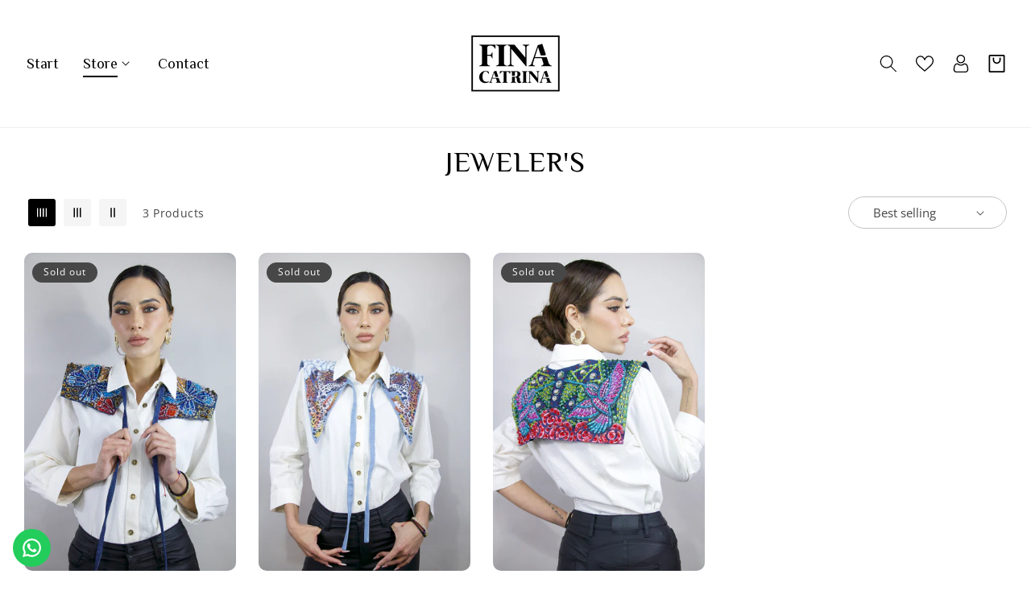

--- FILE ---
content_type: text/css
request_url: https://www.finacatrina.com/cdn/shop/t/5/assets/component-slider.css?v=151268388387512610951706121193
body_size: 1291
content:
slider-component{--desktop-margin-left-first-item: max(5rem, calc((100vw - var(--page-width) + 10rem - var(--grid-desktop-horizontal-spacing)) / 2));position:relative;display:block}slider-component.slider-component-full-width{--desktop-margin-left-first-item: 1.5rem}@media screen and (max-width: 749px){slider-component.page-width{padding:0 1.5rem}}@media screen and (min-width: 749px) and (max-width: 990px){slider-component.page-width{padding:0 5rem}}@media screen and (max-width: 989px){.no-js slider-component .slider{padding-bottom:3rem}}.slider__slide{--focus-outline-padding: .5rem;--shadow-padding-top: calc(var(--shadow-vertical-offset) * -1 + var(--shadow-blur-radius));--shadow-padding-bottom: calc(var(--shadow-vertical-offset) + var(--shadow-blur-radius));scroll-snap-align:start;flex-shrink:0;padding-bottom:0}@media screen and (max-width: 749px){.slider.slider--mobile{position:relative;flex-wrap:inherit;overflow-x:auto;scroll-snap-type:x mandatory;scroll-behavior:smooth;scroll-padding-left:1.5rem;-webkit-overflow-scrolling:touch;margin-bottom:1rem}.slider.slider--mobile .slider__slide{margin-bottom:0;padding-top:max(var(--focus-outline-padding),var(--shadow-padding-top));padding-bottom:max(var(--focus-outline-padding),var(--shadow-padding-bottom))}.slider.slider--mobile.contains-card--standard .slider__slide:not(.collection-list__item--no-media){padding-bottom:var(--focus-outline-padding)}.slider.slider--mobile.contains-content-container .slider__slide{--focus-outline-padding: 0rem}}@media screen and (min-width: 750px){.slider.slider--tablet-up{position:relative;flex-wrap:inherit;overflow-x:auto;scroll-snap-type:x mandatory;scroll-behavior:smooth;scroll-padding-left:1rem;-webkit-overflow-scrolling:touch}.slider.slider--tablet-up .slider__slide{margin-bottom:0}}@media screen and (max-width: 989px){.slider.slider--tablet{position:relative;flex-wrap:inherit;overflow-x:auto;scroll-snap-type:x mandatory;scroll-behavior:smooth;scroll-padding-left:1.5rem;-webkit-overflow-scrolling:touch;margin-bottom:1rem}.slider.slider--tablet .slider__slide{margin-bottom:0;padding-top:max(var(--focus-outline-padding),var(--shadow-padding-top));padding-bottom:max(var(--focus-outline-padding),var(--shadow-padding-bottom))}.slider.slider--tablet.contains-card--standard .slider__slide:not(.collection-list__item--no-media){padding-bottom:var(--focus-outline-padding)}.slider.slider--tablet.contains-content-container .slider__slide{--focus-outline-padding: 0rem}}.slider--everywhere{position:relative;flex-wrap:inherit;overflow-x:auto;scroll-snap-type:x mandatory;scroll-behavior:smooth;-webkit-overflow-scrolling:touch;margin-bottom:1rem}.slider.slider--everywhere .slider__slide{margin-bottom:0;scroll-snap-align:center}@media screen and (min-width: 990px){.slider-component-desktop.page-width{max-width:none}.slider--desktop{position:relative;flex-wrap:inherit;overflow-x:auto;scroll-snap-type:x mandatory;scroll-behavior:smooth;-webkit-overflow-scrolling:touch;margin-bottom:1rem;scroll-padding-left:var(--desktop-margin-left-first-item)}.slider.slider--desktop .slider__slide{margin-bottom:0;padding-top:max(var(--focus-outline-padding),var(--shadow-padding-top));padding-bottom:max(var(--focus-outline-padding),var(--shadow-padding-bottom))}.slider--desktop .slider__slide:first-child{scroll-margin-left:var(--desktop-margin-left-first-item)}.slider.slider--desktop .slider__slide:last-child{margin-right:5rem}.slider-component-full-width .slider--desktop{scroll-padding-left:1.5rem}.slider-component-full-width .slider--desktop .slider__slide:first-child{margin-left:1.5rem;scroll-margin-left:1.5rem}.slider-component-full-width .slider--desktop .slider__slide:last-child{margin-right:1.5rem}.slider--desktop.grid--5-col-desktop .grid__item{width:calc((100% - var(--desktop-margin-left-first-item)) / 4 - var(--grid-desktop-horizontal-spacing) * 2)}.slider--desktop.grid--4-col-desktop .grid__item{width:calc((100% - var(--desktop-margin-left-first-item)) / 3 - var(--grid-desktop-horizontal-spacing) * 3)}.slider--desktop.grid--3-col-desktop .grid__item{width:calc((100% - var(--desktop-margin-left-first-item)) / 3 - var(--grid-desktop-horizontal-spacing) * 4)}.slider--desktop.grid--2-col-desktop .grid__item{width:calc((100% - var(--desktop-margin-left-first-item)) / 2 - var(--grid-desktop-horizontal-spacing) * 5)}.slider--desktop.grid--1-col-desktop .grid__item{width:calc((100% - var(--desktop-margin-left-first-item)) - var(--grid-desktop-horizontal-spacing) * 9)}.slider.slider--desktop.contains-card--standard .slider__slide:not(.collection-list__item--no-media){padding-bottom:var(--focus-outline-padding)}.slider.slider--desktop.contains-content-container .slider__slide{--focus-outline-padding: 0rem}}@media (prefers-reduced-motion){.slider{scroll-behavior:auto}}.slider{margin-bottom:0;scrollbar-color:rgb(var(--color-foreground)) rgba(var(--color-foreground),.04);-ms-overflow-style:none;scrollbar-width:none}.slider::-webkit-scrollbar{height:.4rem;width:.4rem;display:none}.no-js .slider{-ms-overflow-style:auto;scrollbar-width:auto}.no-js .slider::-webkit-scrollbar{display:initial}.slider::-webkit-scrollbar-thumb{background-color:rgb(var(--color-foreground));border-radius:.4rem;border:0}.slider::-webkit-scrollbar-track{background:rgba(var(--color-foreground),.04);border-radius:.4rem}.slider-counter{display:flex;justify-content:center;min-width:4.4rem}@media screen and (min-width: 750px){.slider-counter--dots{margin:0 1.2rem}}.slider-counter__link{padding:1rem .5rem}@media screen and (max-width: 749px){.slider-counter__link{padding:.7rem}}.slider-counter__link--dots .dot{width:1rem;height:1rem;border-radius:50%;border:.1rem solid rgba(var(--color-foreground),.5);padding:0;display:block}.slider-counter__link--active.slider-counter__link--dots .dot{background-color:var(--gradient-base-accent-1)}@media screen and (forced-colors: active){.slider-counter__link--active.slider-counter__link--dots .dot{background-color:CanvasText}}.slider-counter__link--dots:not(.slider-counter__link--active):hover .dot{border-color:rgb(var(--color-foreground))}.slider-counter__link--dots .dot,.slider-counter__link--numbers{transition:transform .2s ease-in-out}.slider-counter__link--active.slider-counter__link--numbers,.slider-counter__link--dots:not(.slider-counter__link--active):hover .dot,.slider-counter__link--numbers:hover{transform:scale(1.1)}.slider-counter__link--numbers{color:rgba(var(--color-foreground),.5);text-decoration:none}.slider-counter__link--numbers:hover{color:rgb(var(--color-foreground))}.slider-counter__link--active.slider-counter__link--numbers{text-decoration:underline;color:rgb(var(--color-foreground))}.slider-buttons{display:flex;align-items:center;justify-content:center}@media screen and (min-width: 990px){.slider:not(.slider--everywhere):not(.slider--desktop)+.slider-buttons{display:none}}@media screen and (max-width: 989px){.slider--desktop:not(.slider--tablet)+.slider-buttons{display:none}}@media screen and (min-width: 750px){.slider--mobile+.slider-buttons{display:none}}.slider-button{color:rgba(var(--color-foreground),.75);background:transparent;border:none;cursor:pointer;width:40px;height:40px;display:flex;align-items:center;justify-content:center;z-index:2}.slider-button:not([disabled]):hover{color:rgb(var(--color-foreground))}.slider-button .icon{height:.6rem}.slider-button[disabled] .icon{color:rgba(var(--color-foreground),.3);cursor:not-allowed}.slider-button--next{position:absolute;top:50%;right:10px;transform:translateY(-50%);-ms-transform:translateY(-50%);-moz-transform:translateY(-50%);-webkit-transform:translateY(-50%);-o-transform:translateY(-50%)}.slider-button--next .icon{transform:rotate(-90deg)}.slider-button--prev{position:absolute;top:50%;left:10px;transform:translateY(-50%);-ms-transform:translateY(-50%);-moz-transform:translateY(-50%);-webkit-transform:translateY(-50%);-o-transform:translateY(-50%)}.slider-button--prev .icon{transform:rotate(90deg)}.slider-button--next:not([disabled]):hover .icon{transform:rotate(-90deg) scale(1.1)}.slider-button--prev:not([disabled]):hover .icon{transform:rotate(90deg) scale(1.1)}.slideshow__text.color-transparent .banner__heading{color:#000}.slideshow .h0{font-size:60px;line-height:67px;text-transform:uppercase}.slideshow .banner__box>.caption{font-size:16px;line-height:20px;text-transform:uppercase}.slideshow .h1{font-size:44px}.slideshow .banner__box>.banner__text{font-weight:400;font-size:16px;line-height:30px;text-transform:uppercase;margin-top:2rem}.collection .pro_tabs .slider-buttons,.collection-list-wrapper .slider-buttons,.blog .slider-buttons,.custom_instagram .slider-buttons{position:absolute;top:40%;width:100%;z-index:2;right:0}.collection .pro_tabs .slider-button,.collection-list-wrapper .slider-button,.blog .slider-button,.custom_instagram .slider-button{width:40px;height:40px;position:absolute;border:1px solid var(--gradient-base-accent-1);border-radius:50%}.collection .pro_tabs .slider-button.slider-button--prev,.custom_instagram .slider-button.slider-button--prev{left:-40px;right:auto}.collection .pro_tabs .slider-button.slider-button--next,.custom_instagram .slider-button.slider-button--next{right:-40px;left:auto}.collection-list-wrapper .slider-button.slider-button--prev,.blog .slider-button.slider-button--prev{left:-10px;right:auto}.collection-list-wrapper .slider-button.slider-button--next,.blog .slider-button.slider-button--next{right:-10px;left:auto}.collection .pro_tabs .slider-button .icon,.collection-list-wrapper .slider-button .icon,.blog .slider-button .icon,.custom_instagram .slider-button .icon{width:14px;height:14px;fill:var(--gradient-base-accent-1)}.collection .pro_tabs .slider-button .icon path,.collection-list-wrapper .slider-button .icon path,.blog .slider-button .icon path,.custom_instagram .slider-button .icon path{fill:var(--gradient-base-accent-1)}.collection .pro_tabs .slider-button:hover,.collection-list-wrapper .slider-button:hover,.blog .slider-button:hover,.custom_instagram .slider-button:hover{background-color:var(--gradient-base-accent-1)}.collection .pro_tabs .slider-button:hover .icon path,.collection-list-wrapper .slider-button:hover .icon path,.blog .slider-button:hover .icon path,.custom_instagram .slider-button:hover .icon path{fill:#fff}.collection-list-wrapper .caption,.blog .slider-buttons .caption{display:none}.slideshow .slider__slide>a{display:block}.slideshow .slider__slide>a:before{width:100%;height:100%;bottom:0;content:"";left:0;position:absolute;right:0;top:0;z-index:2}@media screen and (max-width: 1659px){.collection .pro_tabs .slider-button.slider-button--prev,.custom_instagram .slider-button.slider-button--prev{left:0}.collection .pro_tabs .slider-button.slider-button--next,.custom_instagram .slider-button.slider-button--next{right:0}}@media screen and (max-width: 1400px){.slideshow .h0{font-size:50px;line-height:57px}.slideshow .h1{font-size:36px}}@media screen and (max-width: 1269px){.slideshow .h0{font-size:40px;line-height:48px}.slideshow .h1{font-size:32px}.slideshow .banner__box>.banner__text{font-size:15px;line-height:25px;margin-top:1rem}}@media screen and (max-width: 989px){.slideshow .h0{font-size:35px;line-height:40px}.collection .pro_tabs .slider-button.slider-button--prev{left:0}.collection-list-wrapper .slider-buttons{top:30%}.slideshow .h1{font-size:28px}}@media screen and (max-width: 749px){.slideshow .h0{font-size:30px;line-height:30px}.slideshow .h1{font-size:24px}.collection .pro_tabs .slider-button,.collection-list-wrapper .slider-button,.blog .slider-button{width:35px;height:35px}.slideshow.banner--mobile-bottom .slideshow__text .banner__heading,.slideshow.banner--mobile-bottom .banner__box>.banner__text,.slideshow.banner--mobile-bottom .banner__box>.caption{color:rgb(var(--color-base-text))!important}.slider-buttons{display:none}.slideshow .banner__box>.caption{font-size:14px}}@media screen and (max-width: 479px){.slideshow .h0{font-size:25px;line-height:28px}.slideshow .banner__box>.banner__text{font-size:14px;line-height:25px;margin-top:.5rem}.collection-list-wrapper .slider-buttons{top:40%}.collection-list-wrapper .slider.slider--tablet{margin-bottom:0}.slideshow .h1{font-size:20px}}
/*# sourceMappingURL=/cdn/shop/t/5/assets/component-slider.css.map?v=151268388387512610951706121193 */


--- FILE ---
content_type: text/css
request_url: https://www.finacatrina.com/cdn/shop/t/5/assets/component-totals.css?v=64623536440432434681706121193
body_size: -561
content:
.totals{display:flex;justify-content:center;align-items:flex-end}.totals>*{font-size:1.6rem;margin:0}.totals>h2{font-size:calc(var(--font-heading-scale) * 2rem)}.totals *{line-height:1}.totals>*+*{margin-left:2rem}.totals__subtotal-value{font-size:1.6rem;font-weight:600;color:rgb(var(--color-base-text))}.cart__ctas+.totals{margin-top:2rem}@media all and (min-width: 750px){.totals{justify-content:flex-end}}
/*# sourceMappingURL=/cdn/shop/t/5/assets/component-totals.css.map?v=64623536440432434681706121193 */


--- FILE ---
content_type: text/css
request_url: https://www.finacatrina.com/cdn/shop/t/5/assets/component-facets.css?v=82683614422018743581706121193
body_size: 3496
content:
.facets-container{display:grid;grid-template-columns:repeat(2,auto);grid-template-rows:repeat(2,auto);padding-top:1rem;padding-bottom:2rem}.facets-container.facets-container-drawer,.facets-container.facets-container-horizontal{padding-top:1rem}.active-facets-mobile{margin-bottom:.5rem}.mobile-facets__list{overflow-y:auto}@media screen and (min-width: 750px){.facets-container>*+*{margin-top:0}.facets__form .product-count{grid-column-start:3;align-self:flex-start}}@media screen and (max-width: 989px){.facets-container{grid-template-columns:auto minmax(0,max-content);padding-bottom:1rem}}.facet-filters{align-items:flex-start;display:flex;grid-column:2;grid-row:1;padding-left:2.5rem}@media screen and (min-width: 990px){.facet-filters{padding-left:3rem}.facets-vertical .facets-wrapper{padding-right:3rem}.facets-vertical .vertical_left{padding-left:0}.facets-container{padding-top:6rem}.facets-vertical .vertical_left .facets-container,.facets_container_right{padding-top:0}}.facet-filters__label{display:block;color:#000;font-size:1.6rem;margin:0 1.5rem 0 0}.facet-filters__label>label{display:none}.facet-filters__summary{display:flex;align-items:center;justify-content:space-between;font-size:1.4rem;cursor:pointer;height:4.5rem;padding:0 1.5rem;min-width:25rem;margin-top:2.4rem;border:.1rem solid rgba(var(--color-foreground),.55)}.facet-filters__summary:after{position:static}.facet-filters__field{align-items:center;display:flex;flex-grow:1;justify-content:flex-end}.facet-filters__field .select{width:auto}.facet-filters__field .select:after,.facet-filters__field .select:before,.mobile-facets__sort .select:after,.mobile-facets__sort .select:before{content:none}.facet-filters__field .select__select,.mobile-facets__sort .select__select{letter-spacing:0;border-radius:var(--inputs-radius);min-width:auto;min-height:auto;transition:none;box-shadow:none}.facet-filters button{margin-left:2.5rem}.facet-filters__sort{background-color:transparent;border:0;font-size:1.5rem;font-weight:500;height:auto;line-height:calc(1 + .5 / var(--font-body-scale));margin:0;border:1px solid #C3C3C3;border-radius:100px;padding:8px 38px 8px 30px;color:rgba(var(--color-foreground))}.facet-filters__sort+.icon-caret{right:28px}@media screen and (forced-colors: active){.facet-filters__sort{border:none}}.facet-filters__sort,.facet-filters__sort:hover{box-shadow:none;filter:none;transition:none}.mobile-facets__sort .select__select.focused,.no-js .mobile-facets__sort .select__select:focus{outline:.2rem solid rgba(var(--color-foreground),.5);outline-offset:.3rem;box-shadow:0 0 0 .3rem rgb(var(--color-background)),0 0 .5rem .4rem rgba(var(--color-foreground),.3)}.facet-filters__sort.focused,.no-js .facet-filters__sort:focus{outline:.2rem solid rgba(var(--color-foreground),.5);outline-offset:1rem;box-shadow:0 0 0 1rem rgb(var(--color-background)),0 0 .2rem 1.2rem rgba(var(--color-foreground),.3)}.no-js .facet-filters__sort:focus:not(:focus-visible),.no-js .mobile-facets__sort .select__select:focus:not(:focus-visible){outline:0;box-shadow:none}.facets{display:block;grid-column-start:span 2}.facets__form{display:grid;gap:0 2rem;grid-template-columns:1fr max-content max-content}.facets__wrapper{align-items:center;align-self:flex-start;grid-column:1;grid-row:1;display:flex;flex-wrap:wrap}.facets__heading{flex:0 0 100%;display:block;color:#000;font-size:1.8rem;font-weight:700;margin:-1.5rem 2rem 0 0}.facets__reset{margin-left:auto}.facets__disclosure{margin-right:2rem}.facets__summary{color:rgba(var(--color-foreground));font-size:1.4rem;margin-bottom:1.5rem;padding:6px 10px;min-width:140px;border:solid 1px #ededed;font-size:14px;font-weight:600;text-transform:capitalize;justify-content:space-between;background:#fff;display:block}.facets__disclosure fieldset{padding:0;margin:0;border:0}.facets__disclosure[open] .facets__summary,.facets__summary:hover{color:rgb(var(--color-foreground))}.facets__disclosure[open] .facets__display,.facets__disclosure-vertical[open] .facets__display-vertical{animation:animateMenuOpen var(--duration-default) ease}.facets__summary span{transition:text-decoration var(--duration-short) ease}.disclosure-has-popup[open]>.facets__summary:before{z-index:2}.facets__summary>span{line-height:calc(1 + .3 / var(--font-body-scale))}.facets__summary .icon-caret{right:0}.facets-container-horizontal .facets__summary .icon-caret{right:10px}.facets-container-horizontal .facets__header{border-bottom:0}.facets-container-horizontal .facets__heading{flex:0 0 auto}.facets__display{border-width:var(--popup-border-width);border-style:solid;border-color:rgba(var(--color-foreground),var(--popup-border-opacity));border-radius:var(--popup-corner-radius);box-shadow:var(--popup-shadow-horizontal-offset) var(--popup-shadow-vertical-offset) var(--popup-shadow-blur-radius) rgba(var(--color-shadow),var(--popup-shadow-opacity));background-color:rgb(var(--color-background));position:absolute;top:calc(100% + .5rem);left:-1.2rem;width:35rem;max-height:55rem;overflow-y:auto}.facets__header{border-bottom:1px solid #e5e5e5;padding:1.5rem 2rem;display:flex;justify-content:space-between;font-size:1.4rem;position:sticky;top:0;background-color:rgb(var(--color-background));z-index:1}.facets__header .facets__selected{font-weight:700;color:#000}.facets__list{padding:.5rem 1rem}.facets__item{display:flex;align-items:center}.facets__item label,.facets__item input[type=checkbox]{cursor:pointer}.facet-checkbox{padding:1rem 2rem 1rem 0;flex-grow:1;position:relative;font-size:1.4rem;display:flex;word-break:break-word}.facet-checkbox input[type=checkbox]{position:absolute;opacity:1;width:1.6rem;height:1.6rem;top:.7rem;left:-.4rem;z-index:-1;appearance:none;-webkit-appearance:none}.no-js .facet-checkbox input[type=checkbox]{z-index:0}.facet-checkbox>svg{background-color:rgb(var(--color-background));margin-right:1.2rem;flex-shrink:0}.facet-checkbox .icon-checkmark{visibility:hidden;position:absolute;left:.3rem;z-index:5;top:1.4rem}.facet-checkbox>input[type=checkbox]:checked~.icon-checkmark{visibility:visible}@media screen and (forced-colors: active){.facet-checkbox>svg{background-color:inherit;border:.1rem solid rgb(var(--color-background))}.facet-checkbox>input[type=checkbox]:checked~.icon-checkmark{border:none}}.facet-checkbox--disabled{color:rgba(var(--color-foreground),.7)}.facets__price{display:flex;padding:2rem}.facets__price .field+.field-currency{margin-left:2rem}.facets__price .field{align-items:center}.facets__price .field-currency{align-self:center;margin-right:.6rem;font-size:22px}.facets__price .field__label{left:1.5rem}button.facets__button{min-height:0;margin:0 0 0 .5rem;box-shadow:none;padding-top:1.4rem;padding-bottom:1.4rem}.facets__button-no-js{transform:translateY(-.6rem)}.active-facets{display:flex;flex-wrap:wrap;width:100%;grid-column:1 / -1;grid-row:2;margin-top:-.5rem}.active-facets__button{display:block;margin-right:1.5rem;margin-top:1.5rem;padding-left:.2rem;padding-right:.2rem;text-decoration:none}span.active-facets__button-inner{box-shadow:0 0 0 .1rem rgb(var(--color-foreground));border-radius:2.6rem;font-size:1rem;min-height:0;min-width:0;padding:1rem;display:flex;align-items:stretch;text-transform:capitalize;font-size:14px}span.active-facets__button-inner:hover{padding:1rem}span.active-facets__button-inner:before,span.active-facets__button-inner:after{display:none}.active-facets__button-wrapper{align-items:center;display:flex;justify-content:center;padding-top:1rem}.active-facets__button-wrapper *{font-size:1rem}@media screen and (min-width: 990px){.active-facets__button{margin-right:.5rem}.active-facets__button-wrapper *,span.active-facets__button-inner{font-size:1.2rem}}@media screen and (max-width: 989px){.active-facets{margin:0 -1.2rem -1.2rem}.active-facets__button,.active-facets__button-remove{margin:0;padding:1.2rem}.facets-vertical{flex-wrap:wrap}.facets{display:none}.mobile-facets__wrapper{display:flex!important}.mobile-facets__open{width:100%}.active-facets__button-wrapper{padding-top:0;margin-left:1.2rem}.facets-vertical .facets-wrapper{margin:0;padding-right:0;padding-left:0}}.active-facets__button:hover .active-facets__button-inner{box-shadow:0 0 0 .2rem rgb(var(--color-foreground))}.active-facets__button--light .active-facets__button-inner{box-shadow:0 0 0 .1rem rgba(var(--color-foreground))}.active-facets__button--light:hover .active-facets__button-inner{box-shadow:0 0 0 .2rem rgba(var(--color-foreground),.4)}a.active-facets__button:focus-visible{outline:none;box-shadow:none}a.active-facets__button.focused,.no-js a.active-facets__button:focus{outline:none;box-shadow:none}a.active-facets__button:focus-visible .active-facets__button-inner{box-shadow:0 0 0 .1rem rgba(var(--color-foreground),.2),0 0 0 .2rem rgb(var(--color-background)),0 0 0 .4rem rgb(var(--color-foreground));outline:none}a.active-facets__button.focused .active-facets__button-inner,.no-js a.active-facets__button:focus .active-facets__button-inner{box-shadow:0 0 0 .1rem rgba(var(--color-foreground),.2),0 0 0 .2rem rgb(var(--color-background)),0 0 0 .4rem rgb(var(--color-foreground));outline:none}.active-facets__button svg{align-self:center;flex-shrink:0;margin-left:.6rem;margin-right:-.2rem;pointer-events:none;width:1.2rem}@media all and (min-width: 990px){.active-facets__button svg{margin-right:-.4rem;margin-top:.1rem;width:1.4rem}}.active-facets facet-remove:only-child{display:none}.facets-vertical .active-facets .active-facets-vertical-filter:only-child>facet-remove{display:none}.facets-vertical .vertical_right{order:1}.facets-vertical .active-facets-vertical-filter{display:flex;width:100%;flex-wrap:wrap;-moz-flex-wrap:wrap;-o-flex-wrap:wrap;-webkit-flex-wrap:wrap;justify-content:space-between}.facets-vertical .active-facets-vertical-filter .active-facets__button-wrapper{padding-top:0;display:flex;align-items:flex-start}.facets-vertical .active-facets__button{margin-top:0}.active-facets__button.disabled,.mobile-facets__clear.disabled{pointer-events:none}.mobile-facets__clear-wrapper{align-items:center;display:flex;justify-content:center}.mobile-facets{position:fixed;top:0;left:0;right:0;bottom:0;z-index:100;background-color:rgba(var(--color-foreground),.5);pointer-events:none}.mobile-facets__disclosure{display:flex}.mobile-facets__wrapper{margin-left:0;display:flex}.mobile-facets__wrapper .disclosure-has-popup[open]>summary:before{height:100vh;z-index:3}.mobile-facets__inner{background-color:rgb(var(--color-background));width:calc(100% - 5rem);margin-left:auto;height:100%;overflow-y:auto;pointer-events:all;transition:transform var(--duration-short) ease;max-width:37.5rem;display:flex;flex-direction:column;border-color:rgba(var(--color-foreground),var(--drawer-border-opacity));border-style:solid;border-width:0 0 0 var(--drawer-border-width);filter:drop-shadow(var(--drawer-shadow-horizontal-offset) var(--drawer-shadow-vertical-offset) var(--drawer-shadow-blur-radius) rgba(var(--color-shadow),var(--drawer-shadow-opacity)))}.menu-opening .mobile-facets__inner{transform:translate(0)}.js .disclosure-has-popup:not(.menu-opening) .mobile-facets__inner{transform:translate(105vw)}.mobile-facets__header{border-bottom:.1rem solid #E7E7E7;padding:1rem 2.5rem;text-align:center;display:flex;position:sticky;top:0;z-index:2}.mobile-facets__header-inner{flex-grow:1;position:relative}.mobile-facets__info{padding:0 2.6rem}.mobile-facets__heading{font-size:calc(var(--font-heading-scale) * 1.4rem);margin:0;font-weight:700;font-size:20px;color:#2b2a28}.mobile-facets__count{color:rgba(var(--color-foreground));font-size:1.3rem;margin:0;flex-grow:1}.mobile-facets__open-wrapper{display:inline-block}.mobile-facets__open{text-align:left;width:100%;padding-top:.5rem;padding-bottom:.5rem;display:flex;align-items:center;color:rgba(var(--color-link),var(--alpha-link))}.mobile-facets__open:hover{color:rgb(var(--color-link))}.mobile-facets__open:hover line,.mobile-facets__open:hover circle{stroke:rgb(var(--color-link))}.mobile-facets__open-label{transition:text-decoration var(--duration-short) ease}.mobile-facets__open>*+*{margin-left:1rem}.mobile-facets__open svg{width:2rem;fill:var(--gradient-base-accent-1)}.mobile-facets__open line,.mobile-facets__open circle{stroke:rgba(var(--color-link),var(--alpha-link))}.mobile-facets__close{display:none;align-items:center;justify-content:center;position:fixed;top:.7rem;right:1rem;width:4.4rem;height:4.4rem;z-index:101;opacity:0;transition:opacity var(--duration-short) ease}.mobile-facets__close svg{width:2.2rem}details.menu-opening .mobile-facets__close{display:flex;opacity:1}details.menu-opening .mobile-facets__close svg{margin:0}.mobile-facets__close-button{align-items:center;background-color:transparent;display:flex;font-size:1.4rem;font:inherit;letter-spacing:inherit;margin-top:1.5rem;padding:1.2rem 2.6rem;text-decoration:none;width:calc(100% - 5.2rem);color:#2b2a28}.no-js .mobile-facets__close-button{display:none}.mobile-facets__close-button .icon-arrow{transform:rotate(180deg);margin-right:1rem}.mobile-facets__main{padding:1.5rem 0 0;position:relative;z-index:1;flex-grow:1;display:flex;flex-direction:column;overflow-y:auto}.mobile-facets__details[open] .icon-caret{transform:rotate(180deg)}.no-js .mobile-facets__details{border-bottom:1px solid rgba(var(--color-foreground),.04)}.mobile-facets__highlight{opacity:0;visibility:hidden}.mobile-facets__checkbox:checked+.mobile-facets__highlight{visibility:visible;opacity:1;position:absolute;top:0;left:0;right:0;bottom:0;display:block;background-color:rgba(var(--color-foreground),.04)}.facets-container-horizontal .facets__disclosure[open] .facets__display{z-index:3}.mobile-facets__summary{padding:1rem 0;font-family:var(--font-heading-family);font-style:normal;font-weight:700;font-size:16px;line-height:26px;margin:0 30px;color:#2b2a28;border-bottom:1px solid #E7E7E7}.mobile-facets__summary svg{margin-left:auto}.mobile-facets__summary>div,.facets__summary>div{display:flex;align-items:center}.js .mobile-facets__submenu{position:absolute;top:0;width:100%;bottom:0;left:0;z-index:3;transform:translate(100%);visibility:hidden;display:flex;flex-direction:column}.js details[open]>.mobile-facets__submenu{transition:transform .4s cubic-bezier(.29,.63,.44,1),visibility .4s cubic-bezier(.29,.63,.44,1)}.js details[open].menu-opening>.mobile-facets__submenu{transform:translate(0);visibility:visible}.js .menu-drawer__submenu .mobile-facets__submenu{overflow-y:auto}.js .mobile-facets .submenu-open{visibility:hidden}.mobile-facets__item{position:relative}input.mobile-facets__checkbox{border:0;width:1.6rem;height:1.6rem;position:absolute;left:2.1rem;top:1.2rem;z-index:0;appearance:none;-webkit-appearance:none}.mobile-facets__label{padding:1rem 2rem 1rem 2.5rem;width:100%;transition:background-color .2s ease;word-break:break-word;display:flex;color:#2b2a28;align-items:center}.mobile-facets__label>svg{background-color:rgb(var(--color-background));position:relative;z-index:2;margin-right:1.2rem;margin-top:.3rem;flex-shrink:0}.mobile-facets__label .icon-checkmark{position:absolute;top:1.9rem;left:2.8rem;visibility:hidden}.mobile-facets__label>input[type=checkbox]:checked~.icon-checkmark{visibility:visible}.mobile-facets__arrow,.mobile-facets__summary .icon-caret{margin-left:auto;display:block}.mobile-facets__label--disabled{opacity:.5}.mobile-facets__footer{border-top:.1rem solid rgba(var(--color-foreground),.08);padding:2rem;bottom:0;position:sticky;display:flex;z-index:2;margin-top:auto;background-color:rgb(var(--color-background));background:var(--gradient-background)}.mobile-facets__footer>*+*{margin-left:1rem}.mobile-facets__footer>*{width:50%}.mobile-facets__footer noscript .button{width:100%}.mobile-facets__sort{display:flex;justify-content:space-between}.mobile-facets__sort label{flex-shrink:0}.mobile-facets__sort .select{width:auto}.no-js .mobile-facets__sort .select{position:relative;right:-1rem}.mobile-facets__sort .select .icon-caret{right:15px}.mobile-facets__sort .select__select{background-color:transparent;box-shadow:none;filter:none;margin-left:0;margin-right:0;padding-left:.5rem;padding-right:1.5rem;font-size:14px;border:1px solid #C3C3C3;border-radius:100px;padding:8px 20px;color:rgba(var(--color-foreground))}.product-count{align-self:center;position:relative;text-align:right;display:none}.product-count__text{font-size:1.4rem;line-height:calc(1 + .5 / var(--font-body-scale));margin:0;text-transform:capitalize;padding:0 15px}.product-count__text.loading{visibility:hidden}.product-count .loading-overlay__spinner,.product-count-vertical .loading-overlay__spinner{display:none;position:absolute;right:0;top:50%;transform:translateY(-50%);width:1.8rem}.product-count__text.loading+.loading-overlay__spinner{display:block}.facets-vertical .facets__summary{box-shadow:none;outline:0}.facets__heading--vertical{width:100%;padding:10px 20px;font-size:14px;border-radius:var(--buttons-radius-outset);background:#f5f5f5}.facets__form-vertical .facets__summary{border:0}.facets__form-vertical .more__img{overflow:hidden;border-radius:var(--media-radius);margin-top:1.5rem}.facets__form-vertical .more__img img{border-radius:var(--media-radius);transition:all .5s ease;-o-transition:all .5s ease;-moz-transition:all .5s ease;-webkit-transition:all .5s ease}.facets__form-vertical .more__img img:hover{transform:scale(1.06);-o-transform:scale(1.06);-moz-transform:scale(1.06);-webkit-transform:scale(1.06)}.facets__heading--vertical,.facets__summary span,.facets__item label,.facets__item input[type=checkbox]{color:#000}.facets__summary span{font-weight:700}@media screen and (min-width: 750px){.facets-vertical{display:flex}.facets-wrap-vertical{border:none;padding:0;margin:0}.facets-wrap-vertical ul{overflow:hidden}.facets__form-vertical{display:flex;flex-direction:column;width:26rem}.facets__disclosure-vertical{border-top:solid transparent;margin-right:0}.facets-vertical .facets__summary{padding-top:1rem;margin-bottom:0;padding-bottom:1rem}.facets__heading--vertical{margin:0 0 1.5rem;font-size:1.6rem}.facets__header-vertical{padding:1rem 1rem 1rem 0;font-size:1.4rem}.facets__display-vertical{padding:0 1rem 1.5rem}.facets-vertical .facets-wrapper.vertical_right{padding-right:0}.facets-vertical .facets-wrapper--no-filters{display:none}.no-js .facets-vertical .facets-wrapper--no-filters{display:block}.facets-vertical .product-grid-container{width:100%}.facets-vertical .vertical_filter .page-width{padding-left:0}.facets-vertical-form{display:flex;justify-content:space-between;align-items:center;margin:0 0 3rem}.product-count-vertical{margin-left:0;opacity:1;letter-spacing:0}.facets-vertical .active-facets__button-wrapper{margin-bottom:2rem}.facets-vertical .no-js .facets__button-no-js{transform:none;margin-left:0}.facets-vertical .no-js .facet-filters__field{justify-content:flex-start;padding-bottom:1rem;padding-top:2rem}.facets-vertical .facets__price{padding:.5rem .5rem .5rem 0}.facets-vertical .facets__price .field:last-of-type{margin-left:1rem}.facets-vertical .active-facets__button{margin-bottom:1.5rem}.no-js .facets-vertical .facet-filters.sorting{padding-left:0;flex-direction:column}.facets-vertical .facet-checkbox input[type=checkbox]{z-index:0}.no-js .facets-vertical .facets-container{display:flex;flex-direction:column}.facets-vertical .active-facets facet-remove:last-of-type{margin-bottom:1rem}.facets-vertical .active-facets{margin:0;align-items:flex-start}.facets__disclosure-vertical[open] .facets__summary .icon-caret{transform:rotate(180deg)}.facets-container-drawer{display:flex;flex-flow:row wrap;align-items:center;column-gap:0}.facets-container-drawer .mobile-facets__wrapper{margin-right:2rem;flex-grow:1}.facets-container-drawer .product-count{margin:0 0 .5rem 3.5rem}.facets-container-drawer .facets-pill{width:100%}.facets-container-drawer .facets__form{display:block}}@media screen and (min-width: 750px) and (max-width: 989px){.facets-vertical .active-facets__button{padding:1rem;margin-bottom:0;margin-left:-.5rem}.facets-vertical .active-facets__button-remove{padding:0 1rem 1rem}}.mobile-facets__open .filter-icon{width:46px;height:46px;border:1px solid #C0C0C0;border-radius:50%;justify-content:center;align-items:center;display:flex}.mobile-facets__open-label{font-weight:600;padding:0;text-transform:capitalize;min-height:auto}.mobile-facets__item .mobile-facets__label>.metal-type{width:30px;height:30px;margin-right:1.2rem;border-radius:5px}.mobile-facets__label>input[type=checkbox]:checked~.metal-type{border:1px solid #000}.mobile-facets__label>input[type=checkbox]~.metal-type{border:1px solid #ededed}.facets-vertical li.facets__item .metal-type{width:15px;height:15px;position:absolute;border-radius:50%}.facets-wrap-vertical li.Color .facet-checkbox input[type=checkbox],.facets-wrap-vertical li.color .facet-checkbox input[type=checkbox]{border-radius:50%}.facets-vertical li.Color.facets__item .facet-checkbox>svg,.facets-vertical li.color.facets__item .facet-checkbox>svg{background:transparent}.mobile-facets__clear-wrapper .mobile-facets__clear{text-decoration:none;border:1px solid #222;border-radius:40px;padding:10px 20px;text-transform:uppercase;font-weight:700;transition:all .4s ease-in-out 0s;-webkit-transition:all .4s ease-in-out 0s;-moz-transition:all .4s ease-in-out 0s;-o-transition:all .4s ease-in-out 0s;-ms-transition:all .4s ease-in-out 0s}.mobile-facets__clear-wrapper .mobile-facets__clear:hover{background-color:#000;color:#fff}.active-facets__button-wrapper .active-facets__button-remove.underlined-link{text-decoration:none;background:#f5f5f5;padding:1rem 2rem;border-radius:40px;font-weight:700;text-transform:capitalize}.active-facets__button-wrapper .active-facets__button-remove.underlined-link span{font-size:15px}.facets__form-vertical .facets__summary .icon-caret{right:10px}.facets.page-width,.facets-vertical .collection.page-width{padding:0}.product-count-vertical{display:flex;align-items:center;justify-content:center}.btn-group .btn{width:34px;height:34px;transition:background .25s ease,fill .25s ease;margin:0 5px;align-items:center;justify-content:center;padding:5px;position:relative;display:flex;float:left;background:#f5f5f5;border-radius:3px;cursor:pointer}.btn-group .btn.active{background:var(--gradient-base-accent-1)}.btn-group .btn .icon{fill:#000;width:12px;height:12px}.btn-group .btn.active .icon{fill:var(--gradient-base-background-1)}.facets-wrap-vertical .facet-checkbox>svg rect{stroke:transparent}.facets-wrap-vertical .facet-checkbox input[type=checkbox]{border:1px solid #ddd;background:transparent;border-radius:4px}@media screen and (max-width: 1199px){.btn-group .btn.four_columns{display:none}}@media screen and (max-width: 1024px){.card__heading{font-size:16px}.price .price__item{font-size:14px}}@media screen and (max-width: 989px){.facets_container_right .vertical_right_sort{display:none}.facets-vertical .vertical_right{order:0;padding:0}.btn-group{display:none}}@media screen and (max-width: 749px){.mobile-facets__footer{padding:2rem 1rem}details.menu-opening .mobile-facets__close svg{width:1.8rem}.product-count__text{display:none}}@media screen and (max-width: 480px){.mobile-facets__inner{width:calc(100% - 2rem)}.mobile-facets__clear-wrapper .mobile-facets__clear{padding:10px 5px;max-width:100%;width:100%;margin:auto;text-align:center}.mobile-facets__open .filter-icon{width:40px;height:40px}.mobile-facets__open svg{width:1.8rem}}
/*# sourceMappingURL=/cdn/shop/t/5/assets/component-facets.css.map?v=82683614422018743581706121193 */


--- FILE ---
content_type: text/css
request_url: https://www.finacatrina.com/cdn/shop/t/5/assets/component-list-menu.css?v=19982139947394112231706121193
body_size: -90
content:
.list-menu--right{right:0}.list-menu--disclosure{position:absolute;min-width:100%;width:20rem;border:1px solid rgba(var(--color-foreground),.2)}.list-menu--disclosure:focus{outline:none}.list-menu__item--active{text-underline-offset:.3rem}.list-menu__item--active:hover{text-decoration-thickness:.2rem}.list-menu--disclosure.localization-selector{max-height:18rem;overflow:auto;width:10rem;padding:.5rem}.header__submenu.list-menu.list-menu--disclosure>li{width:auto}.more-site-nav .list-menu--disclosure{min-width:200px;opacity:0;background:var(--gradient-background);padding:1rem 0 2rem;z-index:3;visibility:hidden;border-color:rgba(var(--color-foreground),var(--popup-border-opacity))}.color-custom-color .more-site-nav .list-menu--disclosure{background:var(--gradient-base-background-1)}.more-site-nav:hover .list-menu--disclosure{opacity:1;visibility:visible}.more-site-nav .site-nav__dropdown .header__menu-item{padding:10px 20px 0;display:block;font-size:1.4rem;line-height:calc(1 + .3 / var(--font-body-scale));font-family:var(--font-body-family);text-align:left}.color-custom-color .more-site-nav .site-nav__dropdown .header__menu-item{color:rgb(var(--color-base-text))}.color-custom-color .more-site-nav .site-nav__dropdown .header__menu-item:hover{color:var(--gradient-base-accent-1)}.header__submenu.list-menu.list-menu--disclosure{min-width:200px;max-width:250px;width:auto}.header__submenu.list-menu.list-menu--disclosure .header__menu-item{padding:.5rem 2.4rem;color:rgb(var(--color-foreground))}.header__submenu.list-menu.list-menu--disclosure .header__submenu{background:transparent;background-color:rgba(var(--color-foreground),.03)}.header__submenu.list-menu.list-menu--disclosure .header__submenu .header__menu-item{color:rgb(var(--color-foreground));display:block;font-size:1.4rem;line-height:calc(1 + .3 / var(--font-body-scale));font-family:var(--font-body-family);text-align:left}.color-transparent .header__submenu.list-menu.list-menu--disclosure .header__submenu .header__menu-item{color:rgb(var(--color-base-text))}.color-transparent .header__submenu.list-menu.list-menu--disclosure .header__submenu .header__menu-item:hover{color:var(--gradient-base-accent-1)}.more-site-nav .list-menu--disclosure .hidden{display:block!important}
/*# sourceMappingURL=/cdn/shop/t/5/assets/component-list-menu.css.map?v=19982139947394112231706121193 */


--- FILE ---
content_type: text/css
request_url: https://www.finacatrina.com/cdn/shop/t/5/assets/component-cart-items.css?v=59298834290948476321706121193
body_size: 479
content:
.cart-items td,.cart-items th{padding:0;border:none}.cart-items th{text-align:left;padding-bottom:1.8rem;opacity:1;font-size:14px;font-weight:600;color:rgb(var(--color-base-text))}.cart-item__quantity-wrapper{display:flex}.cart-item__totals{position:relative}.cart-items *.right{text-align:right}.cart-item__image-container{display:inline-flex;align-items:flex-start}.cart-item__image-container:after{content:none}.cart-item__image{height:auto;max-width:calc(10rem / var(--font-body-scale))}@media screen and (min-width: 750px){.cart-item__image{max-width:100%}}.cart-item__details{font-size:1.6rem;line-height:calc(1 + .4 / var(--font-body-scale))}.cart-item__details>*{margin:0;max-width:30rem}.cart-item__details>*+*{margin-top:.6rem}.cart-item__media{position:relative}.cart-item__link{display:block;bottom:0;left:0;position:absolute;right:0;top:0;width:100%;height:100%}.cart-item__name{text-decoration:none;display:block;color:#000;font-size:13px;font-weight:600;overflow:hidden;text-overflow:ellipsis;display:-webkit-box;-webkit-line-clamp:1;-webkit-box-orient:vertical}.product-option.prices{color:#000;font-weight:600;padding-left:20px;vertical-align:text-bottom;display:inline-flex;align-items:center}.cart-item__name:hover{color:var(--gradient-base-accent-1);text-underline-offset:.3rem;text-decoration-thickness:.2rem}.cart-item__price-wrapper>*{display:block;margin:0;padding:0}.cart-item__discounted-prices dd{margin:0}.cart-item__discounted-prices .cart-item__old-price{font-size:1.4rem}.cart-item__old-price{opacity:.7}.cart-item__final-price{font-weight:400}.product-option{font-size:1.2rem;word-break:break-all;line-height:calc(1 + .5 / var(--font-body-scale))}.cart-item cart-remove-button{display:flex;margin:0 0 0 1.5rem}cart-remove-button .button{min-width:calc(3rem / var(--font-body-scale));min-height:3rem;padding:0;margin:0 .1rem .1rem 0}cart-remove-button .button:hover{padding:0}cart-remove-button .button:before,cart-remove-button .button:after{content:none}@media screen and (min-width: 750px){cart-remove-button .button{min-width:3rem;min-height:3rem}}cart-remove-button .icon-remove{height:1.5rem;width:1.5rem}.cart-item .loading-overlay{top:0;left:auto;right:auto;bottom:0;padding:0}@media screen and (min-width: 750px){.cart-item .loading-overlay{right:0;padding-top:4.5rem;bottom:auto}}.cart-item .loading-overlay:not(.hidden)~*{visibility:hidden}.cart-item__error{display:flex;align-items:flex-start;margin-top:1rem}.cart-item__error-text{font-size:1.2rem;order:1}.cart-item__error-text+svg{flex-shrink:0;width:1.2rem;margin-right:.7rem}.cart-item__error-text:empty+svg{display:none}.product-option+.product-option{margin-top:.4rem}.product-option *{display:inline;margin:0}.cart-items thead th{text-transform:uppercase}@media screen and (max-width: 749px){.cart-items,.cart-items thead,.cart-items tbody{display:block;width:100%}.cart-items thead tr{display:flex;justify-content:space-between;border-bottom:.1rem solid rgba(var(--color-foreground),.2);margin-bottom:4rem}.cart-item{display:grid;grid-template:repeat(2,auto) / repeat(4,1fr);gap:1.5rem;margin-bottom:3.5rem}.cart-item:last-child{margin-bottom:0}.cart-item__media{grid-row:1 / 3}.cart-item__details{grid-column:2 / 4}.cart-item__quantity{grid-column:2 / 5}.cart-item__quantity-wrapper{flex-wrap:wrap}.cart-item__totals{display:flex;align-items:flex-start;justify-content:flex-end}}.cart-item__error-text+svg{margin-top:.4rem}@media screen and (min-width: 750px){.cart-items{border-spacing:0;border-collapse:separate;box-shadow:none;width:100%;display:table}.cart-items th{border-bottom:.1rem solid rgba(var(--color-foreground),.08)}.cart-items thead th:first-child{width:50%}.cart-items th+th{padding-left:4rem}.cart-items td{vertical-align:top;padding-top:4rem}.cart-item{display:table-row}.cart-item>td+td{padding-left:4rem}.cart-item__details{width:35rem}.cart-item__media{width:10rem}.cart-item cart-remove-button{margin:0 0 0 1.5rem}.cart-item__price-wrapper>*:only-child:not(.cart-item__discounted-prices){margin-top:1rem}}@media screen and (min-width: 990px){.cart-item .cart-item__quantity,.cart-items .cart-items__heading--wide{padding-left:6rem}.cart-item__details{width:50rem}.cart-items thead th:first-child{width:60%}}.cart-item__quantity-wrapper .quantity{min-height:calc((var(--inputs-border-width) * 2) + 2.5rem rem);width:calc(9rem / var(--font-body-scale) + var(--inputs-border-width) * 2)}.cart-item__quantity-wrapper .quantity .quantity__button{width:calc(3.5rem / var(--font-body-scale))}.cart-item__quantity-wrapper .quantity .quantity__input{font-size:1.5rem}@media screen and (max-width: 479px){.cart-item cart-remove-button{margin-left:1rem}.product-option.prices{padding-left:10px}}
/*# sourceMappingURL=/cdn/shop/t/5/assets/component-cart-items.css.map?v=59298834290948476321706121193 */


--- FILE ---
content_type: text/javascript
request_url: https://www.finacatrina.com/cdn/shop/t/5/assets/parallax.js?v=64996283019838268161706121195
body_size: -136
content:
(function(t){var o={init:function(o2){var e={offset:!0,bgfixed:!0,invert:!0};return this.each(function(){function n(){p=s.data("source-url"),g=parseFloat(s.data("source-width")),h=parseFloat(s.data("source-height")),s.css({"background-image":"url("+p+")"}),r()}function r(){u.on("scroll",function(){e.offset&&i()}).trigger("scroll"),u.on("resize",function(){s.css({}),e.offset&&l()}).trigger("resize")}function i(){c()}function l(){c()}function c(){var t2,o3,n2,r2;f=s.outerHeight(),windowHeight=u.height(),a=s.offset().top,t2=d.scrollTop(),o3=t2+windowHeight,n2=t2-f,o3>a&&a>n2&&(r2=o3-n2,pixelScrolled=t2-(a-windowHeight),percentScrolled=pixelScrolled/r2,e.invert?(deltaTopScrollVal=100*percentScrolled,s.css({"background-position":"50% "+deltaTopScrollVal+"%"})):(deltaTopScrollVal=100*(1-percentScrolled),s.css({"background-position":"50% "+deltaTopScrollVal+"%"})))}o2&&t.extend(e,o2);{var a,s=t(this),u=t(window),d=t(document),f=0,p="",g="",h="";navigator.userAgent.match(/MSIE ([8]+)\./)}n()})},destroy:function(){},reposition:function(){},update:function(){}};t.fn.sitManParallex=function(e){return o[e]?o[e].apply(this,Array.prototype.slice.call(arguments,1)):typeof e!="object"&&e?void t.error("Method with name "+e+" is not exist for jQuery"):o.init.apply(this,arguments)}})(jQuery);
//# sourceMappingURL=/cdn/shop/t/5/assets/parallax.js.map?v=64996283019838268161706121195
